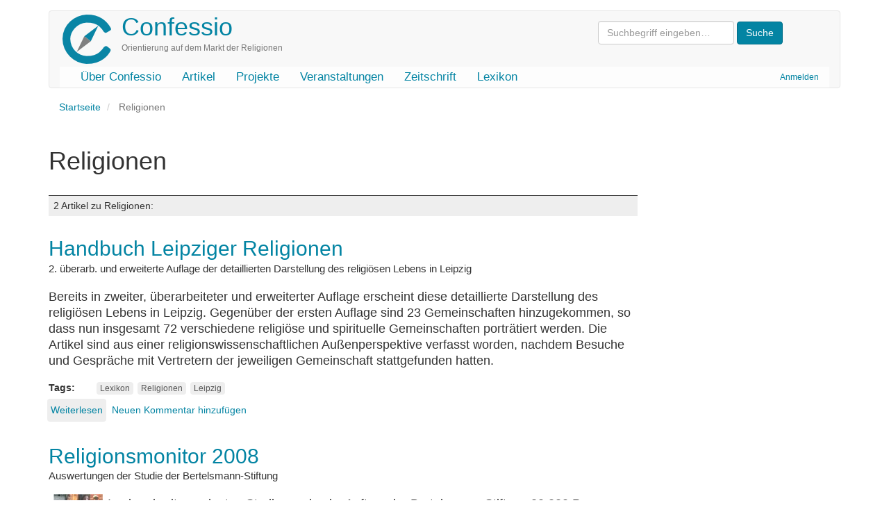

--- FILE ---
content_type: text/html; charset=UTF-8
request_url: https://confessio.de/schlagwort/religionen
body_size: 4770
content:
<!DOCTYPE html>
<html  lang="de" dir="ltr" prefix="og: https://ogp.me/ns#">
  <head>
    <meta charset="utf-8" />
<link rel="canonical" href="https://confessio.de/schlagwort/religionen" />
<meta name="Generator" content="Drupal 10 (https://www.drupal.org)" />
<meta name="MobileOptimized" content="width" />
<meta name="HandheldFriendly" content="true" />
<meta name="viewport" content="width=device-width, initial-scale=1.0" />
<link rel="icon" href="/themes/custom/confessio/favicon.ico" type="image/vnd.microsoft.icon" />

    <title>Religionen | Confessio</title>
    <link rel="stylesheet" media="all" href="/files/css/css_0qmiuMXfE5DQOupBV0tgj9Kqj0UY2bOP7QsdNhfnBY8.css?delta=0&amp;language=de&amp;theme=confessio&amp;include=eJxlyEsKgDAMBcALVXMk6SdKIe2Tvqj09oJbN7OYjL4rWSGHIUVb6NNqP4LFicu3Uplx65iCrhkWOOnaJEVquKs-lM-1oVym4dG0Y7QtAU4f8ZTfvF9XLhA" />
<link rel="stylesheet" media="all" href="/files/css/css_i0ypYo2CYY5Y1q21WHJAuz1YxbLBTLcG9b4r1zYAuVY.css?delta=1&amp;language=de&amp;theme=confessio&amp;include=eJxlyEsKgDAMBcALVXMk6SdKIe2Tvqj09oJbN7OYjL4rWSGHIUVb6NNqP4LFicu3Uplx65iCrhkWOOnaJEVquKs-lM-1oVym4dG0Y7QtAU4f8ZTfvF9XLhA" />

    
  </head>
  <body class="path-taxonomy has-glyphicons">
    <a href="#main-content" class="visually-hidden focusable skip-link">
      Direkt zum Inhalt
    </a>
    
      <div class="dialog-off-canvas-main-canvas" data-off-canvas-main-canvas>
              <header class="navbar navbar-default container" id="navbar" role="banner">
            <div class="printonly brand-info">Confessio.de ist ein Angebot des Evangelischen Bundes Sachsen und des Beauftragten für Weltanschauungs- und Sektenfragen der Ev.-Luth. Landeskirche Sachsens.</div>
      <div class="navbar-header">
          <div class="region region-navigation">
    <div class="system-brand">
      <a class="logo navbar-btn pull-left" href="/" title="Startseite" rel="home">
      <img src="/themes/custom/confessio/logo.png" alt="Startseite" />
    </a>
        <a class="name navbar-brand" href="/" title="Startseite" rel="home">Confessio</a>
        <p class="navbar-text">Orientierung auf dem Markt der Religionen</p>
  </div>
<form action="/search/content" class="search-block-form form-inline" method="get"><input class="form-text form-control" id="search-keywords" maxlength="128" name="keys" placeholder="Suchbegriff eingeben…" size="20" type="text" value> <input class="form-submit btn-primary btn" name type="submit" value="Suche"> &nbsp;</form>



  </div>

                          <button type="button" class="navbar-toggle" data-toggle="collapse" data-target="#navbar-collapse">
            <span class="sr-only">Navigation aktivieren/deaktivieren</span>
            <span class="icon-bar"></span>
            <span class="icon-bar"></span>
            <span class="icon-bar"></span>
          </button>
              </div>

                    <div id="navbar-collapse" class="navbar-collapse collapse">
            <div class="region region-navigation-collapsible">
    <nav role="navigation" aria-labelledby="block-confessio-account-menu-menu" id="block-confessio-account-menu">
            
  <h2 class="visually-hidden" id="block-confessio-account-menu-menu">User account menu</h2>
  

        
      <ul class="menu menu--account nav navbar-nav navbar-right">
                      <li class="first last">
                                        <a href="/user/login" data-drupal-link-system-path="user/login">Anmelden</a>
              </li>
        </ul>
  

  </nav>
<nav role="navigation" aria-labelledby="block-confessio-main-menu-menu" id="block-confessio-main-menu">
            
  <h2 class="visually-hidden" id="block-confessio-main-menu-menu">Main navigation</h2>
  

        
      <ul class="menu menu--main nav navbar-nav">
                      <li class="first">
                                        <a href="/confessio" data-drupal-link-system-path="node/940">Über Confessio</a>
              </li>
                      <li>
                                        <a href="/themen" data-drupal-link-system-path="themen">Artikel</a>
              </li>
                      <li>
                                        <a href="/projekte" data-drupal-link-system-path="node/1304">Projekte</a>
              </li>
                      <li>
                                        <a href="/event" data-drupal-link-system-path="event">Veranstaltungen</a>
              </li>
                      <li>
                                        <a href="/zeitschrift" data-drupal-link-system-path="zeitschrift">Zeitschrift</a>
              </li>
                      <li class="last">
                                        <a href="/lexikon" data-drupal-link-system-path="lexikon">Lexikon</a>
              </li>
        </ul>
  

  </nav>

  </div>

        </div>
                </header>
  
  <div role="main" class="main-container container js-quickedit-main-content">
    <div class="row">

                              <div class="col-sm-12" role="heading">
              <div class="region region-header">
        <ol class="breadcrumb">
          <li >
                  <a href="/">Startseite</a>
              </li>
          <li  class="active">
                  Religionen
              </li>
      </ol>

<div data-drupal-messages-fallback class="hidden"></div>
    <h1 class="page-header">Religionen</h1>


  </div>

          </div>
              
            
                  <section class="main-content-section col-sm-9">

                
                                      
                  
                          <a id="main-content"></a>
            <div class="region region-content">
      <div class="views-element-container form-group"><div class="view view-taxonomy-term view-id-taxonomy_term view-display-id-page_1 js-view-dom-id-cae963b1c8f4a2139d2af7d9c78b8e108c4322d7c53ab8b6743f827ccc186624">
  
    
      <div class="view-header">
        <div class="layout layout--onecol">
    <div  class="layout__region layout__region--content">
      
    </div>
  </div>

<div class="view view-katalog-taxonomy view-id-katalog_taxonomy view-display-id-default js-view-dom-id-c14db060fa496df8737ff914d6464352e1ec10b6e3e13b433dc1c0285a91413b">
  
    
      
  
          </div>
<h3 class="count-entries">2 Artikel zu Religionen: </h3>
    </div>
      
      <div class="view-content">
          <div class="views-row"><article data-history-node-id="917" class="literatur is-promoted teaser clearfix">

  
      <h2>
      <a href="/material/917" rel="bookmark">
<span>Handbuch Leipziger Religionen</span>
</a>
    </h2>
    

  
  <div class="content">
    
            <div class="field field--name-field-untertitel field--type-string field--label-hidden field--item">2. überarb. und erweiterte Auflage der detaillierten Darstellung des religiösen Lebens in Leipzig</div>
      
            <div class="field field--name-body field--type-text-with-summary field--label-hidden field--item"><p class="he-haupttext-erste-zeile">Bereits in zweiter, überarbeiteter und erweiterter Auflage erscheint diese detaillierte Darstellung des religiösen Lebens in Leipzig. Gegenüber der ersten Auflage sind 23 Gemeinschaften hinzugekommen, so dass nun insgesamt 72 verschiedene religiöse und spirituelle Gemeinschaften porträtiert werden. Die Artikel sind aus einer religionswissenschaftlichen Außenperspektive verfasst worden, nachdem Besuche und Gespräche mit Vertretern der jeweiligen Gemeinschaft stattgefunden hatten.</p></div>
      <div class="field field--name-field-tags field--type-entity-reference field--label-inline clearfix">
      <div class="field--label inline">Tags</div>
    <ul class="links field--items tags-items">
          <li><a href="/schlagwort/lexikon" hreflang="de">Lexikon</a></li>
          <li><a href="/schlagwort/religionen" hreflang="de">Religionen</a></li>
          <li><a href="/schlagwort/leipzig" hreflang="de">Leipzig</a></li>
      </ul>
</div>
<ul class="links inline list-inline"><li class="node-readmore"><a href="/material/917" rel="tag" title="Handbuch Leipziger Religionen" hreflang="de">Weiterlesen<span class="visually-hidden"> über Handbuch Leipziger Religionen</span></a></li><li class="comment-add"><a href="/material/917#comment-form" title="Teilen Sie Ihre Gedanken und Meinungen." hreflang="de">Neuen Kommentar hinzufügen</a></li></ul>
  </div>

</article>
</div>
    <div class="views-row"><article data-history-node-id="914" class="literatur is-promoted teaser clearfix">

  
      <h2>
      <a href="/index.php/material/914" rel="bookmark">
<span>Religionsmonitor 2008</span>
</a>
    </h2>
    

  
  <div class="content">
    
            <div class="field field--name-field-untertitel field--type-string field--label-hidden field--item">Auswertungen der Studie der Bertelsmann-Stiftung</div>
      
            <div class="field field--name-field-bild field--type-entity-reference field--label-hidden field--item">  <img loading="lazy" src="/files/styles/thumbnail/public/images/2018-02/cover-religionsmonitor.jpg?itok=hAcLzQx3" width="71" height="100" alt="Vorschaubild" title="Cover Religionsmonitor 2008" class="img-responsive" />


</div>
      
            <div class="field field--name-body field--type-text-with-summary field--label-hidden field--item"><p class="he-haupttext-erste-zeile">In einer breit angelegten Studie wurden im Auftrag der Bertelsmann-Stiftung 20 000 Personen aus allen Kontinenten und verschiedenen religiösen Kulturen über ihre Religiosität befragt. Speziell die Ergebnisse für Deutschland, Österreich und die Schweiz werden in diesem Buch beschrieben. Der Band informiert zunächst über Anliegen, Aufbau und Ergebnisse des Religionsmonitors insgesamt.</p></div>
      <div class="field field--name-field-tags field--type-entity-reference field--label-inline clearfix">
      <div class="field--label inline">Tags</div>
    <ul class="links field--items tags-items">
          <li><a href="/index.php/schlagwort/studie" hreflang="de">Studie</a></li>
          <li><a href="/index.php/schlagwort/religionen" hreflang="de">Religionen</a></li>
      </ul>
</div>
<ul class="links inline list-inline"><li class="node-readmore"><a href="/index.php/material/914" rel="tag" title="Religionsmonitor 2008" hreflang="de">Weiterlesen<span class="visually-hidden"> über Religionsmonitor 2008</span></a></li><li class="comment-add"><a href="/index.php/material/914#comment-form" title="Teilen Sie Ihre Gedanken und Meinungen." hreflang="de">Neuen Kommentar hinzufügen</a></li></ul>
  </div>

</article>
</div>

    </div>
  
      
            <div class="view-footer">
      <div class="view view-news-zur-kategorie view-id-news_zur_kategorie view-display-id-default js-view-dom-id-b358015809d89dfbc5fac6008793f93f5c209e839fdf793d90c7e79c8e3058cd">
  
    
      
  
      
          </div>
<div class="view view-faq-zur-kategorie view-id-faq_zur_kategorie view-display-id-default js-view-dom-id-67b0389f6385997f78a45fb0e66d816617e7606d8499be9ca1bbb1a0f30826cf">
  
    
      
  
      
          </div>
<div class="view view-urteil-beitrag-kategorie view-id-urteil_beitrag_kategorie view-display-id-block_1 js-view-dom-id-3c412150a9a10b566cf719d79cba569efa5f2d20366acc6d85d3a83c25c55ec9">
  
    
      
  
          </div>

    </div>
    </div>
</div>


  </div>

              </section>

                              <aside class="col-sm-3" role="complementary">
              <div class="region region-sidebar-second">
    <section class="views-element-container block block-views block-views-blocksubcat-mini-block-1 clearfix" id="block-views-block-subcat-mini-block-1">
  
    

      <div class="form-group"><div class="view view-subcat-mini view-id-subcat_mini view-display-id-block_1 js-view-dom-id-9d1ec2e52110922660cd7f62af3a540579922a6431c6e1fae54c125b8ee867c6">
  
    
      
  
          </div>
</div>

  </section>


  </div>

          </aside>
                  </div>
  </div>

      <footer class="footer container" role="contentinfo">
        <div class="region region-footer">
    <section id="block-confessiofooter" class="block block-block-content block-block-content0a914f33-c3d3-4771-b1ac-14634b212a7e clearfix">
  
    

      
            <div class="field field--name-body field--type-text-with-summary field--label-hidden field--item"><div class="row">
<div class="col-md-2 col-lg-2"><a href="http://www.eb-sachsen.de"><img alt="Logo Evangelischer Bund Sachsen" data-entity-type="file" data-entity-uuid="9e2365ee-ec10-43f1-8825-fa945ee224c1" height="120" src="/files/inline-images/eb-logo-sachsen.gif" width="105" loading="lazy"></a></div>
<!-- End col -->

<div class="col-md-8 col-lg-8">
<p class="text-muted">Confessio.de ist ein Angebot des <a href="http://www.eb-sachsen.de">Evangelischen Bundes Sachsen</a> und des Beauftragten für Weltanschauungs- und Sektenfragen der <a href="http://www.evlks.de">Ev.-Luth. Landeskirche Sachsens</a>.</p>

<div class="btn-group"><a class="btn btn-default" href="/confessio/impressum">Impressum</a> <a class="btn btn-default" href="/confessio/datenschutz">Datenschutz</a> <a class="btn btn-default" href="/confessio/kontakt">Kontakt</a> <a class="btn btn-default" href="/spenden">Spenden</a> <a class="btn btn-default" href="/search/content">Suche</a></div>
</div>
<!-- End col -->

<div class="col-md-2 col-lg-2"><a href="http://www.evlks.de"><img alt="Logo Ev.-Luth. Landeskirche Sachsens" data-entity-type="file" data-entity-uuid="ce2506ea-c40a-4e42-98e4-19edf424b555" height="120" width="120" src="/files/inline-images/evlks-logo.gif" loading="lazy"></a></div>
<!-- End col --></div>
<!-- End row --></div>
      
  </section>


  </div>

    </footer>
  
  </div>

    
    <script type="application/json" data-drupal-selector="drupal-settings-json">{"path":{"baseUrl":"\/","pathPrefix":"","currentPath":"taxonomy\/term\/1853","currentPathIsAdmin":false,"isFront":false,"currentLanguage":"de"},"pluralDelimiter":"\u0003","suppressDeprecationErrors":true,"bootstrap":{"forms_has_error_value_toggle":1,"popover_enabled":1,"popover_animation":1,"popover_auto_close":1,"popover_container":"body","popover_content":"","popover_delay":"0","popover_html":0,"popover_placement":"right","popover_selector":"","popover_title":"","popover_trigger":"click","tooltip_enabled":1,"tooltip_animation":1,"tooltip_container":"body","tooltip_delay":"0","tooltip_html":0,"tooltip_placement":"auto left","tooltip_selector":"","tooltip_trigger":"hover"},"user":{"uid":0,"permissionsHash":"e1cb2794530e775730117ebe11de78d8694c3b98dfef176ef5f7bdb7f610f0cd"}}</script>
<script src="/files/js/js_3w-b5sKdYQsgcp_R43XzbEgh5fWxQNJZeqROpNy-wwA.js?scope=footer&amp;delta=0&amp;language=de&amp;theme=confessio&amp;include=eJxlzEEKgDAMRNELVXqkYEoKAe2EJNTru9IK7oYH8xnISN-t8rPIXEiHZnmpGgxT_CMJHKlWGkaXCMUKbNFcLaNcwh1-0nr95AYeLTQd"></script>

  </body>
</html>
